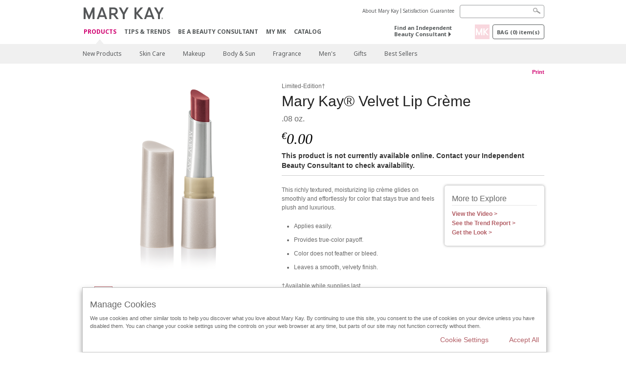

--- FILE ---
content_type: text/html; charset=utf-8
request_url: https://www.marykay.ie/en-ie/products/all/mary-kay-velvet-lip-creme-oh-so-currant-200295
body_size: 17261
content:

<!DOCTYPE html>
<html lang="en-ie">
<head>
    


        <script type="text/javascript">
            var dataLayer = dataLayer || [];

            dataLayer.push({
                'site': {
                    'market': 'IE',
                    'environment': 'PROD',
                    'language': 'en',
                    'type': 'Corp Site'
                }
            });

            dataLayer.push({
                'event': 'e_consentUpdated',
                'consentCategories': {
                    'strictlynecessary': 'granted',
                    'analytics': 'denied',
                    'functional': 'denied',
                    'targeting': 'denied',
                    'facebookpixel': 'denied'
                }
            });

        </script>

    
        <!-- Google Tag Manager -->
<script>(function(w,d,s,l,i){w[l]=w[l]||[];w[l].push({'gtm.start': new Date().getTime(),event:'gtm.js'});var f=d.getElementsByTagName(s)[0],j=d.createElement(s),dl=l!='dataLayer'?'&l='+l:'';j.async=true;j.src='https://www.googletagmanager.com/gtm.js?id='+i+dl;f.parentNode.insertBefore(j,f);})(window,document,'script','dataLayer','GTM-WKL3Z5J');</script>    <!-- End Google Tag Manager -->

    <meta http-equiv="Content-Type" content="text/html; charset=UTF-8" />
    <meta http-equiv="X-UA-Compatible" content="IE=edge" />
    <meta name="viewport" id="viewport" content="width=device-width,minimum-scale=1.0,maximum-scale=1.0,initial-scale=1.0" />
    

    <title>Mary Kay&#174; Velvet Lip Cr&#232;me | Oh So Currant</title>
    <meta name="description" content="This richly textured, moisturizing lip cr&#232;me glides on smoothly and effortlessly for color that stays true and feels plush and luxurious.

Applies easily.
Provides true-color payoff.
Color does not feather or bleed.
Leaves a smooth, velvety finish." />
    <meta name="keywords" content="new mary kay velvet lip cr&#232;me, city modern lipstick, new fall lip color, new mary kay lip creme, oh so currant lipstick, naturally chic lipstick, berry stylish lipstick, luxurious lipsticks, creamy lipsticks, sophisticated lip colors, gifts for her, bridal makeup." />
        <meta name="ROBOTS" content="NOINDEX, NOFOLLOW">
    <link rel="canonical" href="https://www.marykay.ie/en-ie/products/all/mary-kay-velvet-lip-creme-oh-so-currant-200295" />



        <meta property="og:type" content="product" />
        <meta property="og:title" content="Mary Kay&#174; Velvet Lip Cr&#232;me | Oh So Currant" />
        <meta property="og:url" content="https://www.marykay.ie/en-ie/products/all/mary-kay-velvet-lip-creme-oh-so-currant-200295" />
        <meta property="og:description" content="This richly textured, moisturizing lip cr&#232;me glides on smoothly and effortlessly for color that stays true and feels plush and luxurious.

Applies easily.
Provides true-color payoff.
Color does not feather or bleed.
Leaves a smooth, velvety finish." />
        <meta property="og:image" content="http://pimg.eur.marykaycdn.com/HeroList/10000/Lip_OhSoCurrant.png" />

    <link href="/Content/MK/eSuite/Css/site.standard.css?v=8XPqFoo-GrpTtopvD8qETZ6TfBkSWvE54gtnnGU5vD01" rel="stylesheet"/>

    <link href="https://fonts.googleapis.com/css2?family=Noto+Sans:ital,wght@0,100;0,200;0,300;0,400;0,700;1,100;1,200;1,300;1,400;1,700&display=swap" rel="stylesheet">
    
    <link type="text/css" rel="stylesheet" href="//fonts.googleapis.com/css2?family=Noto+Sans:ital,wght@0,100;0,200;0,300;0,400;0,700;1,100;1,200;1,300;1,400;1,700&display=swap" /><link type="text/css" rel="stylesheet" href="//assets.nprod.marykaycdn.com/fonts/mkfonts.css" />
    <script src="/Content/MK/eSuite/Js/site.standard.head.js?v=91boqv4IrdiSexmhh6ANIF0mEifVihn5o6A1PV5pvPQ1"></script>


    <!--start PowerReviews-->
    <!--end PowerReviews-->
    
</head>
<body class="  " >
        <!-- Google Tag Manager -->
<noscript><iframe src="https://www.googletagmanager.com/ns.html?id=GTM-WKL3Z5J" height="0" width="0" style="display:none;visibility:hidden"></iframe></noscript>    <!-- End Google Tag Manager -->



    
<meta name="VIcurrentDateTime" content="639057076960169442" />
<script type="text/javascript" src="/layouts/system/VisitorIdentification.js"></script>

    
    
    
<script type="text/javascript">
    var language = "en-IE";
    var language2 = "en";
var consultantId = '';var moniker = '';var consultantSubsidiaryCode = '';    var customerId = "ec70d7f0-4298-45b1-b0e1-e08031162829";    var rememberCustomerId = '';    var isCustomerRemember = "False";
    var isCustomerLogged = "False";
    var applyPhoneAutoFormat = "false";
    var phoneMask = "";
    var homePhoneMask = "";
    var workPhoneMask = "";
    var phoneMaskRegex = "";
    var homePhoneRegex = "";
    var workPhoneRegex = "";
    var applyCheckoutAddressVerification = "False";
    var applyMyMKAddressVerification = "False";
    var postalCodeMask = "";
    var postalCodeMaskRegex = "";
    var availableNameRegex = "[^A-Za-zà-ŽА-Яа-яёЁÀ-ÿ,.\\s'’-]";
    var availableNameRegex = "[^A-Za-zà-ŽА-Яа-яёЁÀ-ÿ,.\\s'’-]";
    var googleTagManagerIsEnabled = "true";
    var yandexAnalyticIsEnabled = "";
    var currencyCode = "EUR";
    var expressCheckoutEmptyCart = "";
    var maxQntyPerProduct = "";
</script>
    


    


<!-- MOBILE - GLOBAL NAVIGATION -->



<nav class="global-nav mobile-nav">
    <a class="main-menu" href="javascript:void(0);">Main Menu</a>
    <ul class="main level1">

            <li class="top has-sub">
                <a href='javascript:' id='mobileMainNav_1' >Products</a>
                    <ul class="sub level2">

                            <li class="">
                                <a class="" id="mobileMainSubNav_1" href="/en-ie/products/new-products">New Products</a>
                            </li>
                            <li class="has-sub">
                                <a class="" id="mobileMainSubNav_2" href="javascript:">Skin Care</a>
                                    <ul class="sub level3">
                                        <!-- COL -->
                                                <li class="has-sub">
                                                    <a class="" id="mobileMainChildNav_2_1" href="javascript:">Collection</a>
                                                        <ul class="sub level5">
                                                                <li><a class="" id="mobileMainGrandChildNav_2_1_1" href="/en-ie/products/skincare/collection/clinical-solutions">Clinical Solutions</a></li>
                                                                <li><a class="" id="mobileMainGrandChildNav_2_1_2" href="/en-ie/products/skincare/collection/marykayskincare">Mary Kay Skin Care</a></li>
                                                                <li><a class="" id="mobileMainGrandChildNav_2_1_3" href="/en-ie/products/skincare/collection/timewise">TimeWise</a></li>
                                                                <li><a class="" id="mobileMainGrandChildNav_2_1_4" href="/en-ie/products/skincare/collection/timewise-repair">TimeWise Repair</a></li>
                                                                <li><a class="" id="mobileMainGrandChildNav_2_1_5" href="/en-ie/products/skincare/collection/clearproof">Clear Proof</a></li>
                                                                <li><a class="" id="mobileMainGrandChildNav_2_1_6" href="/en-ie/products/skincare/collection/mkmen">MK Men</a></li>
                                                                <li><a class="" id="mobileMainGrandChildNav_2_1_7" href="/en-ie/products/skincare/collection/satin-lips">Satin Lips</a></li>
                                                            <li class="view-all"><a class="" id="mobileMainChildViewAll_2_1" href="/en-ie/products/skincare/collection">View All</a></li>
                                                        </ul>
                                                </li>
                                                <li class="has-sub">
                                                    <a class="" id="mobileMainChildNav_2_2" href="javascript:">Concern</a>
                                                        <ul class="sub level5">
                                                                <li><a class="" id="mobileMainGrandChildNav_2_2_1" href="/en-ie/products/skincare/concern/age-fighting">Age-Fighting</a></li>
                                                                <li><a class="" id="mobileMainGrandChildNav_2_2_2" href="/en-ie/products/skincare/concern/advanced-age-fighting">Age-Reversing</a></li>
                                                                <li><a class="" id="mobileMainGrandChildNav_2_2_3" href="/en-ie/products/skincare/concern/blemishes-acne">Blemishes / Acne</a></li>
                                                                <li><a class="" id="mobileMainGrandChildNav_2_2_4" href="/en-ie/products/skincare/concern/mens">Men's</a></li>
                                                                <li><a class="" id="mobileMainGrandChildNav_2_2_5" href="/en-ie/products/skincare/concern/moisturising">Moisturising</a></li>
                                                                <li><a class="" id="mobileMainGrandChildNav_2_2_6" href="/en-ie/products/skincare/concern/sensitive-skin">Sensitive Skin</a></li>
                                                                <li><a class="" id="mobileMainGrandChildNav_2_2_7" href="/en-ie/products/skincare/concern/sun-care">Sun Care</a></li>
                                                            <li class="view-all"><a class="" id="mobileMainChildViewAll_2_2" href="/en-ie/products/skincare/concern">View All</a></li>
                                                        </ul>
                                                </li>
                                                <li class="has-sub">
                                                    <a class="" id="mobileMainChildNav_2_3" href="javascript:">Product</a>
                                                        <ul class="sub level5">
                                                                <li><a class="" id="mobileMainGrandChildNav_2_3_1" href="/en-ie/products/skincare/product/makeup-remover">Makeup Remover</a></li>
                                                                <li><a class="" id="mobileMainGrandChildNav_2_3_2" href="/en-ie/products/skincare/product/exfoliator">Exfoliator</a></li>
                                                                <li><a class="" id="mobileMainGrandChildNav_2_3_3" href="/en-ie/products/skincare/product/serum">Serum</a></li>
                                                                <li><a class="" id="mobileMainGrandChildNav_2_3_4" href="/en-ie/products/skincare/product/cleanser">Cleanser</a></li>
                                                                <li><a class="" id="mobileMainGrandChildNav_2_3_5" href="/en-ie/products/skincare/product/mask">Mask</a></li>
                                                                <li><a class="" id="mobileMainGrandChildNav_2_3_6" href="/en-ie/products/skincare/product/moisturiser">Moisturiser</a></li>
                                                                <li><a class="" id="mobileMainGrandChildNav_2_3_7" href="/en-ie/products/skincare/product/sets">Sets</a></li>
                                                                <li><a class="" id="mobileMainGrandChildNav_2_3_8" href="/en-ie/products/skincare/product/targeted-solutions">Targeted Solutions</a></li>
                                                                <li><a class="" id="mobileMainGrandChildNav_2_3_9" href="/en-ie/products/skincare/product/toner-freshener">Toner/Freshener</a></li>
                                                            <li class="view-all"><a class="" id="mobileMainChildViewAll_2_3" href="/en-ie/products/skincare/product">View All</a></li>
                                                        </ul>
                                                </li>
                                                <li class="">
                                                    <a class="" id="mobileMainChildNav_2_4" href="/en-ie/products/skincare/skin-care-tools">Skin Care Tools</a>
                                                </li>
                                        <li class="view-all"><a class="" id="mobileMainChildViewAll_1_2_4" href="/en-ie/products/skincare">View All</a></li>
                                    </ul>
                            </li>
                            <li class="has-sub">
                                <a class="" id="mobileMainSubNav_3" href="javascript:">Makeup</a>
                                    <ul class="sub level3">
                                        <!-- COL -->
                                                <li class="has-sub">
                                                    <a class="" id="mobileMainChildNav_3_1" href="javascript:">Face</a>
                                                        <ul class="sub level5">
                                                                <li><a class="" id="mobileMainGrandChildNav_3_1_1" href="/en-ie/products/makeup/face/primer">Primer</a></li>
                                                                <li><a class="" id="mobileMainGrandChildNav_3_1_2" href="/en-ie/products/makeup/face/foundation">Foundation</a></li>
                                                                <li><a class="" id="mobileMainGrandChildNav_3_1_3" href="/en-ie/products/makeup/face/cc-cream">CC Cream</a></li>
                                                                <li><a class="" id="mobileMainGrandChildNav_3_1_4" href="/en-ie/products/makeup/face/concealer">Concealer</a></li>
                                                                <li><a class="" id="mobileMainGrandChildNav_3_1_5" href="/en-ie/products/makeup/face/loose-powder">Loose Powder</a></li>
                                                                <li><a class="" id="mobileMainGrandChildNav_3_1_6" href="/en-ie/products/makeup/face/pressed-powder">Pressed Powder</a></li>
                                                            <li class="view-all"><a class="" id="mobileMainChildViewAll_3_1" href="/en-ie/products/makeup/face">View All</a></li>
                                                        </ul>
                                                </li>
                                                <li class="has-sub">
                                                    <a class="" id="mobileMainChildNav_3_2" href="javascript:">Cheeks</a>
                                                        <ul class="sub level5">
                                                                <li><a class="" id="mobileMainGrandChildNav_3_2_1" href="/en-ie/products/makeup/cheeks/blush">Blush</a></li>
                                                                <li><a class="" id="mobileMainGrandChildNav_3_2_2" href="/en-ie/products/makeup/cheeks/contour-highlight">Contour & Highlighter</a></li>
                                                            <li class="view-all"><a class="" id="mobileMainChildViewAll_3_2" href="/en-ie/products/makeup/cheeks">View All</a></li>
                                                        </ul>
                                                </li>
                                                <li class="has-sub">
                                                    <a class="" id="mobileMainChildNav_3_3" href="javascript:">Eyes</a>
                                                        <ul class="sub level5">
                                                                <li><a class="" id="mobileMainGrandChildNav_3_3_1" href="/en-ie/products/makeup/eyes/eye-shadow">Eye Shadow</a></li>
                                                                <li><a class="" id="mobileMainGrandChildNav_3_3_2" href="/en-ie/products/makeup/eyes/eyeliner">Eyeliner</a></li>
                                                                <li><a class="" id="mobileMainGrandChildNav_3_3_3" href="/en-ie/products/makeup/eyes/mascara-lashes">Mascara / Lashes</a></li>
                                                                <li><a class="" id="mobileMainGrandChildNav_3_3_4" href="/en-ie/products/makeup/eyes/brow-care">Brows</a></li>
                                                                <li><a class="" id="mobileMainGrandChildNav_3_3_5" href="/en-ie/products/makeup/eyes/makeup-remover">Makeup Remover</a></li>
                                                            <li class="view-all"><a class="" id="mobileMainChildViewAll_3_3" href="/en-ie/products/makeup/eyes">View All</a></li>
                                                        </ul>
                                                </li>
                                                <li class="has-sub">
                                                    <a class="" id="mobileMainChildNav_3_4" href="javascript:">Lips</a>
                                                        <ul class="sub level5">
                                                                <li><a class="" id="mobileMainGrandChildNav_3_4_1" href="/en-ie/products/makeup/lips/lipstick">Lipstick</a></li>
                                                                <li><a class="" id="mobileMainGrandChildNav_3_4_2" href="/en-ie/products/makeup/lips/lip-liner">Lip Liner</a></li>
                                                                <li><a class="" id="mobileMainGrandChildNav_3_4_3" href="/en-ie/products/makeup/lips/lip-gloss">Lip Gloss</a></li>
                                                                <li><a class="" id="mobileMainGrandChildNav_3_4_4" href="/en-ie/products/makeup/lips/lip-balm">Lip Balm</a></li>
                                                            <li class="view-all"><a class="" id="mobileMainChildViewAll_3_4" href="/en-ie/products/makeup/lips">View All</a></li>
                                                        </ul>
                                                </li>
                                                <li class="has-sub">
                                                    <a class="" id="mobileMainChildNav_3_5" href="javascript:">Tools</a>
                                                        <ul class="sub level5">
                                                                <li><a class="" id="mobileMainGrandChildNav_3_5_1" href="/en-ie/products/makeup/tools/brushes">Brushes</a></li>
                                                                <li><a class="" id="mobileMainGrandChildNav_3_5_2" href="/en-ie/products/makeup/tools/sponges">Sponges</a></li>
                                                                <li><a class="" id="mobileMainGrandChildNav_3_5_3" href="/en-ie/products/makeup/tools/compacts">Custom Palettes</a></li>
                                                                <li><a class="" id="mobileMainGrandChildNav_3_5_4" href="/en-ie/products/makeup/tools/travel-bag">Beauty Bag</a></li>
                                                            <li class="view-all"><a class="" id="mobileMainChildViewAll_3_5" href="/en-ie/products/makeup/tools">View All</a></li>
                                                        </ul>
                                                </li>
                                        <li class="view-all"><a class="" id="mobileMainChildViewAll_1_3_5" href="/en-ie/products/makeup">View All</a></li>
                                    </ul>
                            </li>
                            <li class="has-sub">
                                <a class="" id="mobileMainSubNav_4" href="javascript:">Body & Sun</a>
                                    <ul class="sub level3">
                                        <!-- COL -->
                                                <li class="has-sub">
                                                    <a class="" id="mobileMainChildNav_4_1" href="javascript:">Collection</a>
                                                        <ul class="sub level5">
                                                                <li><a class="" id="mobileMainGrandChildNav_4_1_1" href="/en-ie/products/body-and-sun/collection/satin-body">Satin Body</a></li>
                                                                <li><a class="" id="mobileMainGrandChildNav_4_1_2" href="/en-ie/products/body-and-sun/collection/sun-care">Sun Care</a></li>
                                                            <li class="view-all"><a class="" id="mobileMainChildViewAll_4_1" href="/en-ie/products/body-and-sun/collection">View All</a></li>
                                                        </ul>
                                                </li>
                                                <li class="has-sub">
                                                    <a class="" id="mobileMainChildNav_4_2" href="javascript:">concern</a>
                                                        <ul class="sub level5">
                                                                <li><a class="" id="mobileMainGrandChildNav_4_2_1" href="/en-ie/products/body-and-sun/concern/age-fighting">Age Fighting</a></li>
                                                                <li><a class="" id="mobileMainGrandChildNav_4_2_2" href="/en-ie/products/body-and-sun/concern/cleansing">Cleansing</a></li>
                                                                <li><a class="" id="mobileMainGrandChildNav_4_2_3" href="/en-ie/products/body-and-sun/concern/dryness">Dryness</a></li>
                                                                <li><a class="" id="mobileMainGrandChildNav_4_2_4" href="/en-ie/products/body-and-sun/concern/exfoliation">Exfoliation</a></li>
                                                                <li><a class="" id="mobileMainGrandChildNav_4_2_5" href="/en-ie/products/body-and-sun/concern/firming">Firming</a></li>
                                                                <li><a class="" id="mobileMainGrandChildNav_4_2_6" href="/en-ie/products/body-and-sun/concern/foot-care">Foot Care</a></li>
                                                                <li><a class="" id="mobileMainGrandChildNav_4_2_7" href="/en-ie/products/body-and-sun/concern/hand-care">Hand Care</a></li>
                                                                <li><a class="" id="mobileMainGrandChildNav_4_2_8" href="/en-ie/products/body-and-sun/concern/sun-protection">Sun Care</a></li>
                                                            <li class="view-all"><a class="" id="mobileMainChildViewAll_4_2" href="/en-ie/products/body-and-sun/concern">View All</a></li>
                                                        </ul>
                                                </li>
                                                <li class="has-sub">
                                                    <a class="" id="mobileMainChildNav_4_3" href="javascript:">Product Type</a>
                                                        <ul class="sub level5">
                                                                <li><a class="" id="mobileMainGrandChildNav_4_3_1" href="/en-ie/products/body-and-sun/product-type/body-wash-shower-gel">Body Wash/Gel</a></li>
                                                                <li><a class="" id="mobileMainGrandChildNav_4_3_2" href="/en-ie/products/body-and-sun/product-type/lotion-cream">Lotion / Cream</a></li>
                                                                <li><a class="" id="mobileMainGrandChildNav_4_3_3" href="/en-ie/products/body-and-sun/product-type/set">Set</a></li>
                                                                <li><a class="" id="mobileMainGrandChildNav_4_3_4" href="/en-ie/products/body-and-sun/product-type/spray">Spray</a></li>
                                                            <li class="view-all"><a class="" id="mobileMainChildViewAll_4_3" href="/en-ie/products/body-and-sun/product-type">View All</a></li>
                                                        </ul>
                                                </li>
                                        <li class="view-all"><a class="" id="mobileMainChildViewAll_1_4_3" href="/en-ie/products/body-and-sun">View All</a></li>
                                    </ul>
                            </li>
                            <li class="has-sub">
                                <a class="" id="mobileMainSubNav_5" href="javascript:">Fragrance</a>
                                    <ul class="sub level3">
                                        <!-- COL -->
                                                <li class="has-sub">
                                                    <a class="" id="mobileMainChildNav_5_1" href="javascript:">Womens Collection</a>
                                                        <ul class="sub level5">
                                                                <li><a class="" id="mobileMainGrandChildNav_5_1_1" href="/en-ie/products/fragrance/womens-collection/belara">Belara</a></li>
                                                                <li><a class="" id="mobileMainGrandChildNav_5_1_2" href="/en-ie/products/fragrance/womens-collection/elige">Elige</a></li>
                                                                <li><a class="" id="mobileMainGrandChildNav_5_1_3" href="/en-ie/products/fragrance/womens-collection/journey">Journey</a></li>
                                                                <li><a class="" id="mobileMainGrandChildNav_5_1_4" href="/en-ie/products/fragrance/womens-collection/thinking-of-you">Thinking of You</a></li>
                                                                <li><a class="" id="mobileMainGrandChildNav_5_1_5" href="/en-ie/products/fragrance/womens-collection/velocity">Velocity</a></li>
                                                            <li class="view-all"><a class="" id="mobileMainChildViewAll_5_1" href="/en-ie/products/fragrance/womens-collection">View All</a></li>
                                                        </ul>
                                                </li>
                                                <li class="has-sub">
                                                    <a class="" id="mobileMainChildNav_5_2" href="javascript:">Men's Collection</a>
                                                        <ul class="sub level5">
                                                                <li><a class="" id="mobileMainGrandChildNav_5_2_1" href="/en-ie/products/fragrance/mens-collection/cityscape">Cityscape</a></li>
                                                                <li><a class="" id="mobileMainGrandChildNav_5_2_2" href="/en-ie/products/fragrance/mens-collection/domain">Domain</a></li>
                                                                <li><a class="" id="mobileMainGrandChildNav_5_2_3" href="/en-ie/products/fragrance/mens-collection/mk-high-intensity">MK High Intensity</a></li>
                                                                <li><a class="" id="mobileMainGrandChildNav_5_2_4" href="/en-ie/products/fragrance/mens-collection/velocity-for-him">Velocity for Him</a></li>
                                                                <li><a class="" id="mobileMainGrandChildNav_5_2_5" href="/en-ie/products/fragrance/mens-collection/true-original">True Original</a></li>
                                                            <li class="view-all"><a class="" id="mobileMainChildViewAll_5_2" href="/en-ie/products/fragrance/mens-collection">View All</a></li>
                                                        </ul>
                                                </li>
                                                <li class="has-sub">
                                                    <a class="" id="mobileMainChildNav_5_3" href="javascript:">Scent</a>
                                                        <ul class="sub level5">
                                                                <li><a class="" id="mobileMainGrandChildNav_5_3_1" href="/en-ie/products/fragrance/scent/floral">Floral</a></li>
                                                                <li><a class="" id="mobileMainGrandChildNav_5_3_2" href="/en-ie/products/fragrance/scent/masculine">Masculine</a></li>
                                                                <li><a class="" id="mobileMainGrandChildNav_5_3_3" href="/en-ie/products/fragrance/scent/oriental">Oriental</a></li>
                                                                <li><a class="" id="mobileMainGrandChildNav_5_3_4" href="/en-ie/products/fragrance/scent/woody">Woody</a></li>
                                                            <li class="view-all"><a class="" id="mobileMainChildViewAll_5_3" href="/en-ie/products/fragrance/scent">View All</a></li>
                                                        </ul>
                                                </li>
                                        <li class="view-all"><a class="" id="mobileMainChildViewAll_1_5_3" href="/en-ie/products/fragrance">View All</a></li>
                                    </ul>
                            </li>
                            <li class="has-sub">
                                <a class="" id="mobileMainSubNav_6" href="javascript:">Men's</a>
                                    <ul class="sub level3">
                                        <!-- COL -->
                                                <li class="">
                                                    <a class="" id="mobileMainChildNav_6_1" href="/en-ie/products/mens/skin-care">Skin Care</a>
                                                </li>
                                                <li class="">
                                                    <a class="" id="mobileMainChildNav_6_2" href="/en-ie/products/mens/fragrance">Fragrance</a>
                                                </li>
                                        <li class="view-all"><a class="" id="mobileMainChildViewAll_1_6_2" href="/en-ie/products/mens">View All</a></li>
                                    </ul>
                            </li>
                            <li class="has-sub">
                                <a class="" id="mobileMainSubNav_7" href="javascript:">Gifts</a>
                                    <ul class="sub level3">
                                        <!-- COL -->
                                                <li class="has-sub">
                                                    <a class="" id="mobileMainChildNav_7_1" href="javascript:">Occasion</a>
                                                        <ul class="sub level5">
                                                                <li><a class="" id="mobileMainGrandChildNav_7_1_1" href="/en-ie/products/gifts/occasion/christmas">NEW! Christmas</a></li>
                                                                <li><a class="" id="mobileMainGrandChildNav_7_1_2" href="/en-ie/products/gifts/occasion/anniversary">Anniversary</a></li>
                                                            <li class="view-all"><a class="" id="mobileMainChildViewAll_7_1" href="/en-ie/products/gifts/occasion">View All</a></li>
                                                        </ul>
                                                </li>
                                                <li class="has-sub">
                                                    <a class="" id="mobileMainChildNav_7_2" href="javascript:">Category</a>
                                                        <ul class="sub level5">
                                                                <li><a class="" id="mobileMainGrandChildNav_7_2_1" href="/en-ie/products/gifts/category/body-and-sun">Body & Sun</a></li>
                                                                <li><a class="" id="mobileMainGrandChildNav_7_2_2" href="/en-ie/products/gifts/category/fragrance">Fragrance</a></li>
                                                                <li><a class="" id="mobileMainGrandChildNav_7_2_3" href="/en-ie/products/gifts/category/makeup">Makeup</a></li>
                                                                <li><a class="" id="mobileMainGrandChildNav_7_2_4" href="/en-ie/products/gifts/category/mens">Men's</a></li>
                                                                <li><a class="" id="mobileMainGrandChildNav_7_2_5" href="/en-ie/products/gifts/category/skin-care">Skin Care</a></li>
                                                            <li class="view-all"><a class="" id="mobileMainChildViewAll_7_2" href="/en-ie/products/gifts/category">View All</a></li>
                                                        </ul>
                                                </li>
                                                <li class="has-sub">
                                                    <a class="" id="mobileMainChildNav_7_3" href="javascript:">Gifts For</a>
                                                        <ul class="sub level5">
                                                                <li><a class="" id="mobileMainGrandChildNav_7_3_1" href="/en-ie/products/gifts/gifts-for/her">Her</a></li>
                                                                <li><a class="" id="mobileMainGrandChildNav_7_3_2" href="/en-ie/products/gifts/gifts-for/him">Him</a></li>
                                                            <li class="view-all"><a class="" id="mobileMainChildViewAll_7_3" href="/en-ie/products/gifts/gifts-for">View All</a></li>
                                                        </ul>
                                                </li>
                                                <li class="has-sub">
                                                    <a class="" id="mobileMainChildNav_7_4" href="javascript:">Price Range</a>
                                                        <ul class="sub level5">
                                                                <li><a class="" id="mobileMainGrandChildNav_7_4_1" href="/en-ie/products/gifts/under25/15-and-under">€15 and Under</a></li>
                                                                <li><a class="" id="mobileMainGrandChildNav_7_4_2" href="/en-ie/products/gifts/under25/25-and-under">€25 and Under</a></li>
                                                                <li><a class="" id="mobileMainGrandChildNav_7_4_3" href="/en-ie/products/gifts/under25/50-and-under">€50 and Under</a></li>
                                                            <li class="view-all"><a class="" id="mobileMainChildViewAll_7_4" href="/en-ie/products/gifts/under25">View All</a></li>
                                                        </ul>
                                                </li>
                                        <li class="view-all"><a class="" id="mobileMainChildViewAll_1_7_4" href="/en-ie/products/gifts">View All</a></li>
                                    </ul>
                            </li>
                            <li class="">
                                <a class="" id="mobileMainSubNav_8" href="/en-ie/products/best-sellers">Best Sellers</a>
                            </li>
                        <li class="view-all"><a href='/en-ie/products' id='mobileMainViewAllNav1' >View All</a></li>
                    </ul>
            </li>
            <li class="top ">
                <a href='/en-ie/tips-and-trends' id='mobileMainNav_2' >Tips &amp; Trends</a>
            </li>
            <li class="top ">
                <a href='/en-ie/mto' id='mobileMainNav_3' >Be A Beauty Consultant</a>
            </li>
            <li class="top ">
                <a href='/en-ie/welcome-to-my-mymk/mymk-cold' id='mobileMainNav_4' >MY MK</a>
            </li>
            <li class="top ">
                <a href='/en-ie/tips-and-trends/ecatalog' id='mobileMainNav_5' >CATALOG</a>
            </li>
    </ul>
    <ul class="util-links">
                        <li><a href='/en-ie/about-mary-kay' >About Mary Kay</a>  </li>
                <li><a href='/en-ie/pages/guarantee' title='Satisfaction Guarantee' >Satisfaction Guarantee</a>  </li>
            </ul>
</nav>
<!-- END MOBILE - GLOBAL NAVIGATION -->

<header class="container-fluid " id="header" role="banner">
    <div class="container">
        <div class="logo-nav-wrapper">
            <!-- MK LOGO -->
            <a class="toggle-mobile " href="javascript:void(0);">Menu</a>
                <a class="logo" href="/en-ie/"><img src='/-/media/images/mk/europe/ireland/esuite/header/2024-new-mary-kay-logo-esuite-164x35.svg?la=en-IE&amp;hash=16D2E4273B83A37555CC4133B521106F201208BC' alt='' /></a>
            <a class="logo-print"><img src='/-/media/images/mk/europe/ireland/esuite/header/2024-new-mary-kay-logo-for-print-235x36.svg?la=en-IE&amp;hash=6FB65A9A1ADF131B915B5809FEE0A3E0EBC53886' alt='' /></a>
            <!-- DESKTOP - GLOBAL PRIMARY NAVIGATION -->
            <div class="global-nav primary desktop">
                <nav aria-label="navigation">
                    <ul>

                            <li class="active"><a href='/en-ie/products' id='MainNav1' >Products</a></li>
                            <li class=""><a href='/en-ie/tips-and-trends' id='MainNav2' >Tips &amp; Trends</a></li>
                            <li class=""><a href='/en-ie/mto' id='MainNav3' >Be A Beauty Consultant</a></li>
                            <li class=""><a href='/en-ie/welcome-to-my-mymk/mymk-cold' id='MainNav4' >MY MK</a></li>
                            <li class=""><a href='/en-ie/tips-and-trends/ecatalog' id='MainNav5' >CATALOG</a></li>
                    </ul>
                </nav>
            </div><!-- END DESKTOP - GLOBAL PRIMARY NAVIGATION -->
        </div>
            <div class="mobile-bag-search">
                <a class="toggle-bag  cart-items   " href="javascript:void(0);"><span class="cart-count">0</span></a>
                    <a class="toggle-search " href="javascript:void(0);">&nbsp;</a>
            </div>
        <!-- HEADER - UTILITY LINKS -->
        <div class="header-links">


                            <div class="group-nav util-nav">
                    <ul>
                            <li><a href='/en-ie/about-mary-kay' >About Mary Kay</a>  </li>
                            <li><a href='/en-ie/pages/guarantee' title='Satisfaction Guarantee' >Satisfaction Guarantee</a>  </li>
                    </ul>
                </div>
                    </div><!-- END HEADER - UTILITY LINKS -->
            <!-- HEADER - SEARCH -->
            <div class="header-search">
                <fieldset aria-label="Search">
                    <div class="controlcontainer cf">
                        <!-- HEADER - SUGGESSTED SEARCH DROPDOWN -->
                        <div class="header-suggested-search" data-search-page-url="/en-ie/search">
                            <input type="search" value="" id="header-suggested-search" maxlength="50" title="Search" aria-label="Search">
                            <div class="suggested-search-wrapper">
                            </div>
                        </div>
                        <input type="submit" value="" id="header-search-submit-button" title="Search">
                    </div>
                </fieldset>
            </div>
            <!-- END HEADER - SEARCH -->
        

    <!-- HEADER - IBC - IF NO IBC CHOSEN -->
    <div class="header-ibc ">
<a href='/en-ie/find-an-independent-beauty-consultant' class='' >Find an Independent Beauty Consultant <span class="arrow"></span>
</a>        <img src='/-/media/images/mk/europe/ireland/esuite/toolkits/2024/q4/mklogo_square.png?h=30&amp;w=30&amp;la=en-IE&amp;hash=97EBB2C3AAFD998C28E7DCCCBF86757BE685E00D' style='margin-right: 5px' alt='Mary Kay Logo new font square with pink background profile image' />
    </div>
            <!-- HEADER - MINI BAG -->
    <div class="header-minibag">
        <a class="bag-button" href="javascript:void(0);">Bag <em>(<span class="count">0</span>) item(s)</em></a>



            <!--Empty with No IBC Selected-->

<div class="minibag-wrapper">
    <div class="minibag-header cf">
        <p><span class="prod-count">0</span>in your Bag</p>
        <a class="close-bag" href="javascript:void(0);">X</a>
    </div>
    <div class="shopping-bag cf">
        <!-- MINIBAG EMPTY WITH/WITHOUT IBC -->
        <div class="bag-wrapper cf">
            <div class="your-bag empty cf">
                <div class="img-wrap">
                    <img src="/Content/MK/eSuite/images/checkout/viewbag-empty.jpg">
                </div>
                <p>Your bag  <strong>is currently empty</strong></p>
                <div class="discover">
                    <a class="cta" href="/en-ie/products">Shop for products you like</a>
                </div>
            </div>

                        <div class="ibc-area cf">
                            <div class="img-wrap">
                                <img src="/Content/MK/eSuite/images/checkout/no-ibc-bg.jpg">
                            </div>
                            <div class="ibc-message">
                                <h4>How it works</h4>
                                <p>Mary Kay products are available for purchase exclusively through Independent Beauty Consultants.</p>
                            </div>
                            <div class="button-wrapper">
                                <p><a class="button black" href="/en-ie/find-an-independent-beauty-consultant">Buy Online with a Beauty Consultant</a></p>
                            </div>
                        </div>

        </div><!-- END MINIBAG EMPTY WITH/WITHOU IBC -->
    </div>
</div>



    </div>
            <!-- END HEADER - MINI BAG -->
            </div>

</header>

<!-- DESKTOP - GLOBAL SUB-NAVIGATION -->

<div class="container-fluid global-nav sub desktop">
    <div class="container">
        <nav aria-label="secondary-navigation">
            <ul>

                    <li class=" ">
                        <a class="secondNavLink" id="SubNav_1" href="/en-ie/products/new-products">New Products</a>

                    </li>
                    <li class=" has-sub">
                        <a class="secondNavLink" id="SubNav_2" href="/en-ie/products/skincare">Skin Care</a>

                            <div class="nav-drop">
                                <div class="col-wrapper nav cf">
                                    <!-- COL -->
                                            <div class="col">
                                                <div class="col-header">Collection</div>
                                                    <ul>
                                                            <li><a class="thirdNavLink" id="GrandChildNav_2_1_1" href="/en-ie/products/skincare/collection/clinical-solutions">Clinical Solutions</a></li>
                                                            <li><a class="thirdNavLink" id="GrandChildNav_2_1_2" href="/en-ie/products/skincare/collection/marykayskincare">Mary Kay Skin Care</a></li>
                                                            <li><a class="thirdNavLink" id="GrandChildNav_2_1_3" href="/en-ie/products/skincare/collection/timewise">TimeWise</a></li>
                                                            <li><a class="thirdNavLink" id="GrandChildNav_2_1_4" href="/en-ie/products/skincare/collection/timewise-repair">TimeWise Repair</a></li>
                                                            <li><a class="thirdNavLink" id="GrandChildNav_2_1_5" href="/en-ie/products/skincare/collection/clearproof">Clear Proof</a></li>
                                                            <li><a class="thirdNavLink" id="GrandChildNav_2_1_6" href="/en-ie/products/skincare/collection/mkmen">MK Men</a></li>
                                                            <li><a class="thirdNavLink" id="GrandChildNav_2_1_7" href="/en-ie/products/skincare/collection/satin-lips">Satin Lips</a></li>

                                                    </ul>
                                                <a class="view-all thirdNavLink" id="TertiaryNav_2_1" href="/en-ie/products/skincare/collection">View All</a>
                                            </div>
                                            <div class="col">
                                                <div class="col-header">Concern</div>
                                                    <ul>
                                                            <li><a class="thirdNavLink" id="GrandChildNav_2_2_1" href="/en-ie/products/skincare/concern/age-fighting">Age-Fighting</a></li>
                                                            <li><a class="thirdNavLink" id="GrandChildNav_2_2_2" href="/en-ie/products/skincare/concern/advanced-age-fighting">Age-Reversing</a></li>
                                                            <li><a class="thirdNavLink" id="GrandChildNav_2_2_3" href="/en-ie/products/skincare/concern/blemishes-acne">Blemishes / Acne</a></li>
                                                            <li><a class="thirdNavLink" id="GrandChildNav_2_2_4" href="/en-ie/products/skincare/concern/mens">Men's</a></li>
                                                            <li><a class="thirdNavLink" id="GrandChildNav_2_2_5" href="/en-ie/products/skincare/concern/moisturising">Moisturising</a></li>
                                                            <li><a class="thirdNavLink" id="GrandChildNav_2_2_6" href="/en-ie/products/skincare/concern/sensitive-skin">Sensitive Skin</a></li>
                                                            <li><a class="thirdNavLink" id="GrandChildNav_2_2_7" href="/en-ie/products/skincare/concern/sun-care">Sun Care</a></li>

                                                    </ul>
                                                <a class="view-all thirdNavLink" id="TertiaryNav_2_2" href="/en-ie/products/skincare/concern">View All</a>
                                            </div>
                                            <div class="col">
                                                <div class="col-header">Product</div>
                                                    <ul>
                                                            <li><a class="thirdNavLink" id="GrandChildNav_2_3_1" href="/en-ie/products/skincare/product/makeup-remover">Makeup Remover</a></li>
                                                            <li><a class="thirdNavLink" id="GrandChildNav_2_3_2" href="/en-ie/products/skincare/product/exfoliator">Exfoliator</a></li>
                                                            <li><a class="thirdNavLink" id="GrandChildNav_2_3_3" href="/en-ie/products/skincare/product/serum">Serum</a></li>
                                                            <li><a class="thirdNavLink" id="GrandChildNav_2_3_4" href="/en-ie/products/skincare/product/cleanser">Cleanser</a></li>
                                                            <li><a class="thirdNavLink" id="GrandChildNav_2_3_5" href="/en-ie/products/skincare/product/mask">Mask</a></li>
                                                            <li><a class="thirdNavLink" id="GrandChildNav_2_3_6" href="/en-ie/products/skincare/product/moisturiser">Moisturiser</a></li>
                                                            <li><a class="thirdNavLink" id="GrandChildNav_2_3_7" href="/en-ie/products/skincare/product/sets">Sets</a></li>
                                                            <li><a class="thirdNavLink" id="GrandChildNav_2_3_8" href="/en-ie/products/skincare/product/targeted-solutions">Targeted Solutions</a></li>
                                                            <li><a class="thirdNavLink" id="GrandChildNav_2_3_9" href="/en-ie/products/skincare/product/toner-freshener">Toner/Freshener</a></li>

                                                    </ul>
                                                <a class="view-all thirdNavLink" id="TertiaryNav_2_3" href="/en-ie/products/skincare/product">View All</a>
                                            </div>
                                            <div class="col">
                                                <div class="col-header">Skin Care Tools</div>
                                                <a class="view-all thirdNavLink" id="TertiaryNav_2_4" href="/en-ie/products/skincare/skin-care-tools">View All</a>
                                            </div>
                                </div>
                            </div>
                    </li>
                    <li class=" has-sub">
                        <a class="secondNavLink" id="SubNav_3" href="/en-ie/products/makeup">Makeup</a>

                            <div class="nav-drop">
                                <div class="col-wrapper nav cf">
                                    <!-- COL -->
                                            <div class="col">
                                                <div class="col-header">Face</div>
                                                    <ul>
                                                            <li><a class="thirdNavLink" id="GrandChildNav_3_1_1" href="/en-ie/products/makeup/face/primer">Primer</a></li>
                                                            <li><a class="thirdNavLink" id="GrandChildNav_3_1_2" href="/en-ie/products/makeup/face/foundation">Foundation</a></li>
                                                            <li><a class="thirdNavLink" id="GrandChildNav_3_1_3" href="/en-ie/products/makeup/face/cc-cream">CC Cream</a></li>
                                                            <li><a class="thirdNavLink" id="GrandChildNav_3_1_4" href="/en-ie/products/makeup/face/concealer">Concealer</a></li>
                                                            <li><a class="thirdNavLink" id="GrandChildNav_3_1_5" href="/en-ie/products/makeup/face/loose-powder">Loose Powder</a></li>
                                                            <li><a class="thirdNavLink" id="GrandChildNav_3_1_6" href="/en-ie/products/makeup/face/pressed-powder">Pressed Powder</a></li>

                                                    </ul>
                                                <a class="view-all thirdNavLink" id="TertiaryNav_3_1" href="/en-ie/products/makeup/face">View All</a>
                                            </div>
                                            <div class="col">
                                                <div class="col-header">Cheeks</div>
                                                    <ul>
                                                            <li><a class="thirdNavLink" id="GrandChildNav_3_2_1" href="/en-ie/products/makeup/cheeks/blush">Blush</a></li>
                                                            <li><a class="thirdNavLink" id="GrandChildNav_3_2_2" href="/en-ie/products/makeup/cheeks/contour-highlight">Contour & Highlighter</a></li>

                                                    </ul>
                                                <a class="view-all thirdNavLink" id="TertiaryNav_3_2" href="/en-ie/products/makeup/cheeks">View All</a>
                                            </div>
                                            <div class="col">
                                                <div class="col-header">Eyes</div>
                                                    <ul>
                                                            <li><a class="thirdNavLink" id="GrandChildNav_3_3_1" href="/en-ie/products/makeup/eyes/eye-shadow">Eye Shadow</a></li>
                                                            <li><a class="thirdNavLink" id="GrandChildNav_3_3_2" href="/en-ie/products/makeup/eyes/eyeliner">Eyeliner</a></li>
                                                            <li><a class="thirdNavLink" id="GrandChildNav_3_3_3" href="/en-ie/products/makeup/eyes/mascara-lashes">Mascara / Lashes</a></li>
                                                            <li><a class="thirdNavLink" id="GrandChildNav_3_3_4" href="/en-ie/products/makeup/eyes/brow-care">Brows</a></li>
                                                            <li><a class="thirdNavLink" id="GrandChildNav_3_3_5" href="/en-ie/products/makeup/eyes/makeup-remover">Makeup Remover</a></li>

                                                    </ul>
                                                <a class="view-all thirdNavLink" id="TertiaryNav_3_3" href="/en-ie/products/makeup/eyes">View All</a>
                                            </div>
                                            <div class="col">
                                                <div class="col-header">Lips</div>
                                                    <ul>
                                                            <li><a class="thirdNavLink" id="GrandChildNav_3_4_1" href="/en-ie/products/makeup/lips/lipstick">Lipstick</a></li>
                                                            <li><a class="thirdNavLink" id="GrandChildNav_3_4_2" href="/en-ie/products/makeup/lips/lip-liner">Lip Liner</a></li>
                                                            <li><a class="thirdNavLink" id="GrandChildNav_3_4_3" href="/en-ie/products/makeup/lips/lip-gloss">Lip Gloss</a></li>
                                                            <li><a class="thirdNavLink" id="GrandChildNav_3_4_4" href="/en-ie/products/makeup/lips/lip-balm">Lip Balm</a></li>

                                                    </ul>
                                                <a class="view-all thirdNavLink" id="TertiaryNav_3_4" href="/en-ie/products/makeup/lips">View All</a>
                                            </div>
                                            <div class="col">
                                                <div class="col-header">Tools</div>
                                                    <ul>
                                                            <li><a class="thirdNavLink" id="GrandChildNav_3_5_1" href="/en-ie/products/makeup/tools/brushes">Brushes</a></li>
                                                            <li><a class="thirdNavLink" id="GrandChildNav_3_5_2" href="/en-ie/products/makeup/tools/sponges">Sponges</a></li>
                                                            <li><a class="thirdNavLink" id="GrandChildNav_3_5_3" href="/en-ie/products/makeup/tools/compacts">Custom Palettes</a></li>
                                                            <li><a class="thirdNavLink" id="GrandChildNav_3_5_4" href="/en-ie/products/makeup/tools/travel-bag">Beauty Bag</a></li>

                                                    </ul>
                                                <a class="view-all thirdNavLink" id="TertiaryNav_3_5" href="/en-ie/products/makeup/tools">View All</a>
                                            </div>
                                </div>
                            </div>
                    </li>
                    <li class=" has-sub">
                        <a class="secondNavLink" id="SubNav_4" href="/en-ie/products/body-and-sun">Body & Sun</a>

                            <div class="nav-drop">
                                <div class="col-wrapper nav cf">
                                    <!-- COL -->
                                            <div class="col">
                                                <div class="col-header">Collection</div>
                                                    <ul>
                                                            <li><a class="thirdNavLink" id="GrandChildNav_4_1_1" href="/en-ie/products/body-and-sun/collection/satin-body">Satin Body</a></li>
                                                            <li><a class="thirdNavLink" id="GrandChildNav_4_1_2" href="/en-ie/products/body-and-sun/collection/sun-care">Sun Care</a></li>

                                                    </ul>
                                                <a class="view-all thirdNavLink" id="TertiaryNav_4_1" href="/en-ie/products/body-and-sun/collection">View All</a>
                                            </div>
                                            <div class="col">
                                                <div class="col-header">concern</div>
                                                    <ul>
                                                            <li><a class="thirdNavLink" id="GrandChildNav_4_2_1" href="/en-ie/products/body-and-sun/concern/age-fighting">Age Fighting</a></li>
                                                            <li><a class="thirdNavLink" id="GrandChildNav_4_2_2" href="/en-ie/products/body-and-sun/concern/cleansing">Cleansing</a></li>
                                                            <li><a class="thirdNavLink" id="GrandChildNav_4_2_3" href="/en-ie/products/body-and-sun/concern/dryness">Dryness</a></li>
                                                            <li><a class="thirdNavLink" id="GrandChildNav_4_2_4" href="/en-ie/products/body-and-sun/concern/exfoliation">Exfoliation</a></li>
                                                            <li><a class="thirdNavLink" id="GrandChildNav_4_2_5" href="/en-ie/products/body-and-sun/concern/firming">Firming</a></li>
                                                            <li><a class="thirdNavLink" id="GrandChildNav_4_2_6" href="/en-ie/products/body-and-sun/concern/foot-care">Foot Care</a></li>
                                                            <li><a class="thirdNavLink" id="GrandChildNav_4_2_7" href="/en-ie/products/body-and-sun/concern/hand-care">Hand Care</a></li>
                                                            <li><a class="thirdNavLink" id="GrandChildNav_4_2_8" href="/en-ie/products/body-and-sun/concern/sun-protection">Sun Care</a></li>

                                                    </ul>
                                                <a class="view-all thirdNavLink" id="TertiaryNav_4_2" href="/en-ie/products/body-and-sun/concern">View All</a>
                                            </div>
                                            <div class="col">
                                                <div class="col-header">Product Type</div>
                                                    <ul>
                                                            <li><a class="thirdNavLink" id="GrandChildNav_4_3_1" href="/en-ie/products/body-and-sun/product-type/body-wash-shower-gel">Body Wash/Gel</a></li>
                                                            <li><a class="thirdNavLink" id="GrandChildNav_4_3_2" href="/en-ie/products/body-and-sun/product-type/lotion-cream">Lotion / Cream</a></li>
                                                            <li><a class="thirdNavLink" id="GrandChildNav_4_3_3" href="/en-ie/products/body-and-sun/product-type/set">Set</a></li>
                                                            <li><a class="thirdNavLink" id="GrandChildNav_4_3_4" href="/en-ie/products/body-and-sun/product-type/spray">Spray</a></li>

                                                    </ul>
                                                <a class="view-all thirdNavLink" id="TertiaryNav_4_3" href="/en-ie/products/body-and-sun/product-type">View All</a>
                                            </div>
                                </div>
                            </div>
                    </li>
                    <li class=" has-sub">
                        <a class="secondNavLink" id="SubNav_5" href="/en-ie/products/fragrance">Fragrance</a>

                            <div class="nav-drop">
                                <div class="col-wrapper nav cf">
                                    <!-- COL -->
                                            <div class="col">
                                                <div class="col-header">Womens Collection</div>
                                                    <ul>
                                                            <li><a class="thirdNavLink" id="GrandChildNav_5_1_1" href="/en-ie/products/fragrance/womens-collection/belara">Belara</a></li>
                                                            <li><a class="thirdNavLink" id="GrandChildNav_5_1_2" href="/en-ie/products/fragrance/womens-collection/elige">Elige</a></li>
                                                            <li><a class="thirdNavLink" id="GrandChildNav_5_1_3" href="/en-ie/products/fragrance/womens-collection/journey">Journey</a></li>
                                                            <li><a class="thirdNavLink" id="GrandChildNav_5_1_4" href="/en-ie/products/fragrance/womens-collection/thinking-of-you">Thinking of You</a></li>
                                                            <li><a class="thirdNavLink" id="GrandChildNav_5_1_5" href="/en-ie/products/fragrance/womens-collection/velocity">Velocity</a></li>

                                                    </ul>
                                                <a class="view-all thirdNavLink" id="TertiaryNav_5_1" href="/en-ie/products/fragrance/womens-collection">View All</a>
                                            </div>
                                            <div class="col">
                                                <div class="col-header">Men&#39;s Collection</div>
                                                    <ul>
                                                            <li><a class="thirdNavLink" id="GrandChildNav_5_2_1" href="/en-ie/products/fragrance/mens-collection/cityscape">Cityscape</a></li>
                                                            <li><a class="thirdNavLink" id="GrandChildNav_5_2_2" href="/en-ie/products/fragrance/mens-collection/domain">Domain</a></li>
                                                            <li><a class="thirdNavLink" id="GrandChildNav_5_2_3" href="/en-ie/products/fragrance/mens-collection/mk-high-intensity">MK High Intensity</a></li>
                                                            <li><a class="thirdNavLink" id="GrandChildNav_5_2_4" href="/en-ie/products/fragrance/mens-collection/velocity-for-him">Velocity for Him</a></li>
                                                            <li><a class="thirdNavLink" id="GrandChildNav_5_2_5" href="/en-ie/products/fragrance/mens-collection/true-original">True Original</a></li>

                                                    </ul>
                                                <a class="view-all thirdNavLink" id="TertiaryNav_5_2" href="/en-ie/products/fragrance/mens-collection">View All</a>
                                            </div>
                                            <div class="col">
                                                <div class="col-header">Scent</div>
                                                    <ul>
                                                            <li><a class="thirdNavLink" id="GrandChildNav_5_3_1" href="/en-ie/products/fragrance/scent/floral">Floral</a></li>
                                                            <li><a class="thirdNavLink" id="GrandChildNav_5_3_2" href="/en-ie/products/fragrance/scent/masculine">Masculine</a></li>
                                                            <li><a class="thirdNavLink" id="GrandChildNav_5_3_3" href="/en-ie/products/fragrance/scent/oriental">Oriental</a></li>
                                                            <li><a class="thirdNavLink" id="GrandChildNav_5_3_4" href="/en-ie/products/fragrance/scent/woody">Woody</a></li>

                                                    </ul>
                                                <a class="view-all thirdNavLink" id="TertiaryNav_5_3" href="/en-ie/products/fragrance/scent">View All</a>
                                            </div>
                                </div>
                            </div>
                    </li>
                    <li class=" has-sub">
                        <a class="secondNavLink" id="SubNav_6" href="/en-ie/products/mens">Men's</a>

                            <div class="nav-drop">
                                <div class="col-wrapper nav cf">
                                    <!-- COL -->
                                            <div class="col">
                                                <div class="col-header">Skin Care</div>
                                                <a class="view-all thirdNavLink" id="TertiaryNav_6_1" href="/en-ie/products/mens/skin-care">View All</a>
                                            </div>
                                            <div class="col">
                                                <div class="col-header">Fragrance</div>
                                                <a class="view-all thirdNavLink" id="TertiaryNav_6_2" href="/en-ie/products/mens/fragrance">View All</a>
                                            </div>
                                </div>
                            </div>
                    </li>
                    <li class=" has-sub">
                        <a class="secondNavLink" id="SubNav_7" href="/en-ie/products/gifts">Gifts</a>

                            <div class="nav-drop">
                                <div class="col-wrapper nav cf">
                                    <!-- COL -->
                                            <div class="col">
                                                <div class="col-header">Occasion</div>
                                                    <ul>
                                                            <li><a class="thirdNavLink" id="GrandChildNav_7_1_1" href="/en-ie/products/gifts/occasion/christmas">NEW! Christmas</a></li>
                                                            <li><a class="thirdNavLink" id="GrandChildNav_7_1_2" href="/en-ie/products/gifts/occasion/anniversary">Anniversary</a></li>

                                                    </ul>
                                                <a class="view-all thirdNavLink" id="TertiaryNav_7_1" href="/en-ie/products/gifts/occasion">View All</a>
                                            </div>
                                            <div class="col">
                                                <div class="col-header">Category</div>
                                                    <ul>
                                                            <li><a class="thirdNavLink" id="GrandChildNav_7_2_1" href="/en-ie/products/gifts/category/body-and-sun">Body & Sun</a></li>
                                                            <li><a class="thirdNavLink" id="GrandChildNav_7_2_2" href="/en-ie/products/gifts/category/fragrance">Fragrance</a></li>
                                                            <li><a class="thirdNavLink" id="GrandChildNav_7_2_3" href="/en-ie/products/gifts/category/makeup">Makeup</a></li>
                                                            <li><a class="thirdNavLink" id="GrandChildNav_7_2_4" href="/en-ie/products/gifts/category/mens">Men's</a></li>
                                                            <li><a class="thirdNavLink" id="GrandChildNav_7_2_5" href="/en-ie/products/gifts/category/skin-care">Skin Care</a></li>

                                                    </ul>
                                                <a class="view-all thirdNavLink" id="TertiaryNav_7_2" href="/en-ie/products/gifts/category">View All</a>
                                            </div>
                                            <div class="col">
                                                <div class="col-header">Gifts For</div>
                                                    <ul>
                                                            <li><a class="thirdNavLink" id="GrandChildNav_7_3_1" href="/en-ie/products/gifts/gifts-for/her">Her</a></li>
                                                            <li><a class="thirdNavLink" id="GrandChildNav_7_3_2" href="/en-ie/products/gifts/gifts-for/him">Him</a></li>

                                                    </ul>
                                                <a class="view-all thirdNavLink" id="TertiaryNav_7_3" href="/en-ie/products/gifts/gifts-for">View All</a>
                                            </div>
                                            <div class="col">
                                                <div class="col-header">Price Range</div>
                                                    <ul>
                                                            <li><a class="thirdNavLink" id="GrandChildNav_7_4_1" href="/en-ie/products/gifts/under25/15-and-under">€15 and Under</a></li>
                                                            <li><a class="thirdNavLink" id="GrandChildNav_7_4_2" href="/en-ie/products/gifts/under25/25-and-under">€25 and Under</a></li>
                                                            <li><a class="thirdNavLink" id="GrandChildNav_7_4_3" href="/en-ie/products/gifts/under25/50-and-under">€50 and Under</a></li>

                                                    </ul>
                                                <a class="view-all thirdNavLink" id="TertiaryNav_7_4" href="/en-ie/products/gifts/under25">View All</a>
                                            </div>
                                </div>
                            </div>
                    </li>
                    <li class=" ">
                        <a class="secondNavLink" id="SubNav_8" href="/en-ie/products/best-sellers">Best Sellers</a>

                    </li>
            </ul>
        </nav>
    </div><!-- END DESKTOP - GLOBAL SUB-NAVIGATION -->



</div>

    <script src="/Content/MK/eSuite/Js/site.standard.js?v=PKTKlI1AEfvQHtTSwbXnu_vAGODnSIW9xZ-oFprd95A1"></script>

    <script src="//ajax.googleapis.com/ajax/libs/jqueryui/1.11.3/jquery-ui.min.js"></script>
<script>(window.jQuery.ui)||document.write('<script src="/Content/MK/eSuite/Js/jquery-ui.min.js"><\/script>');</script>

    <script src="//cdnjs.cloudflare.com/ajax/libs/jquery.maskedinput/1.4.1/jquery.maskedinput.min.js"></script>
<script>(window.jQuery.mask)||document.write('<script src="/Content/MK/eSuite/Js/jquery.maskedinput.min.js"><\/script>');</script>

    <script src="//cdnjs.cloudflare.com/ajax/libs/blueimp-file-upload/9.5.7/jquery.iframe-transport.min.js"></script>

    <script src="//cdnjs.cloudflare.com/ajax/libs/blueimp-file-upload/9.5.7/jquery.fileupload.min.js"></script>
<script>(window.jQuery().fileupload)||document.write('<script src="/Content/MK/eSuite/Js/jquery.fileupload.min.js"><\/script>');</script>

    <div class="container main" itemscope itemtype=https://schema.org/Product>
        

    <div class="container breadcrumb-utility cf">

            <div class="utility">
                                    <a href="javascript:window.print();">Print</a>
            </div>
    </div>

            


<!--Product Detail - Basic w/ Product Quick View Link-->
<div class="product-expanded qv-product-image">
    <a class="product-expanded__back" href="#">Back</a>
</div>
<div class="container module product product-detail color">
    <input type="hidden" id="PDP-ProductID" value="200295" />
    <input type="hidden" id="PDP-ProductPrice" value="0.00" />
    <input type="hidden" id="PDP-CurrencySymbol" value="€" />

    <div style="display: none;" itemscope itemtype="http://schema.org/ImageObject">
        <meta itemprop="name" content="Mary Kay® Velvet Lip Crème">
        <meta itemprop="description" content="This richly textured, moisturizing lip crème glides on smoothly and effortlessly for color that stays true and feels plush and luxurious.

Applies easily.
Provides true-color payoff.
Color does not feather or bleed.
Leaves a smooth, velvety finish.">
            <link itemprop="contentUrl" href="//pimg.eur.marykaycdn.com/HeroZoom/10000/Lip_OhSoCurrant.jpg">
    </div>

    <div class="row" id="main-product-view">
        <div class="col-sm-5">



        <!-- PRODUCT ZOOM -->
        <div class="product-zoom cf">

            <!-- PRODUCT ZOOM -->
            <div class="product-image easyzoom product-image_normalized">
                    <a href="//pimg.eur.marykaycdn.com/HeroZoom/10000/Lip_OhSoCurrant.jpg" aria-label="Oh So Currant">
                        <img class="full" id="200295" data-translate="Loading Image" src="//pimg.eur.marykaycdn.com/Hero/10000/Lip_OhSoCurrant.png" 
                        alt="Oh So Currant" />
                    </a>
            </div>

            <ul class="thumbnails thumbnails_hide">
                    <li class="active">
                        <a href="//pimg.eur.marykaycdn.com/HeroZoom/10000/Lip_OhSoCurrant.jpg" data-standard="//pimg.eur.marykaycdn.com/Hero/10000/Lip_OhSoCurrant.png">
                            <img src="//pimg.eur.marykaycdn.com/HeroThumbnail/10000/Lip_OhSoCurrant.png" alt="Oh So Currant" />
                        </a>
                    </li>
            </ul>
        </div>
    <script type="text/javascript">
        mk.eSuite.utility.loadEZ();
    </script>

        </div>
        <form id="addToBagForm">
            

            <div class="col-sm-7">


<div class="details">
    <div class="flags">
        
        <span class="last-chance">Limited-Edition†</span>
    </div>
    <h1>Mary Kay® Velvet Lip Crème</h1>
        <meta itemprop="description" content="This richly textured, moisturizing lip crème glides on smoothly and effortlessly for color that stays true and feels plush and luxurious.

Applies easily.
Provides true-color payoff.
Color does not feather or bleed.
Leaves a smooth, velvety finish." />
    <meta itemprop="brand" content="Mary Kay" />
        <img itemprop="image" src="//pimg.eur.marykaycdn.com/HeroZoom/10000/Lip_OhSoCurrant.jpg" style="display: none">
    <div itemprop="offers" itemscope itemtype="http://schema.org/Offer">
        <meta itemprop="price" content="0" />
        <meta itemprop="priceCurrency" content="EUR" />
            <meta itemprop="url" content="https://www.marykay.ie/en-ie/products/all/mary-kay-velvet-lip-creme-oh-so-currant-200295">
        <meta itemprop="priceValidUntil" content="2017-07-30">
    </div>
    <div class="formula"></div>
    <div class="included-sizes">
        .08 oz.
    </div>

        <p class="price">
<span  class=\"currency\">€</span>0.00        </p>

    <h4 class="red"></h4>
        <p><strong>This product is not currently available online. Contact your Independent Beauty Consultant to check availability.</strong></p>
</div>








                <div class="col-wrapper">
                    <div class="col sm">
                        

    <div class="more-to-explore shadow-box">
        <h4>More to Explore</h4>
                    <a class="external-click tab-link" href="javascript:void(0);" data-video="" data-title="View the Video &gt;" data-product="200295" data-url="/en-ie/layers/product/product-detail-moreto-explore?productid=b9705512-6d9e-ff9b-f4ff-db21861389c4#tabbed1" data-bootstrapkey="tabbed-modal">View the Video &gt;</a>
            <a class="external-click tab-link" href="javascript:void(0);" data-video="" data-title="See the Trend Report &gt;" data-product="200295" data-url="/en-ie/layers/product/product-detail-moreto-explore?productid=b9705512-6d9e-ff9b-f4ff-db21861389c4#tabbed2" data-bootstrapkey="tabbed-modal">See the Trend Report &gt;</a>
            <a class="external-click tab-link" href="javascript:void(0);" data-video="" data-title="Get the Look &gt;" data-product="200295" data-url="/en-ie/layers/product/product-detail-moreto-explore?productid=b9705512-6d9e-ff9b-f4ff-db21861389c4#tabbed3" data-bootstrapkey="tabbed-modal">Get the Look &gt;</a>
    </div>
    <iframe id="iframe-print-modal" style="display:none"></iframe>

                    </div>
                    <div class="col lg">
<div class="description">
  <p>This richly textured, moisturizing lip crème glides on smoothly and effortlessly for color that stays true and feels plush and luxurious.</p>
<ul>
<li>Applies easily.</li>
<li>Provides true-color payoff.</li>
<li>Color does not feather or bleed.</li>
<li>Leaves a smooth, velvety finish.</li>
</ul>
    <p>†Available while supplies last</p>
  <p>All prices are suggested retail.</p>
</div>

                    </div>
                </div>
            </div>
        </form>
    </div>
</div>


<!--Products - Tabbed Content Module-->
<div class="container module products tabbed-content">
    <div id="tabbed" class="tabbed">
        <div class="tab-headers-container">
            <ul class="resp-tabs-list cf">
                    <li data-title="Overview" data-product="200295"><span>Overview</span></li>
            </ul>
        </div>
        <div class="resp-tabs-container">
                <div class="tab">
<!-- Start Zone 1 -->
<div class="row">
    <h3>Limited-Edition† <em>Mary Kay</em>® Velvet Lip Crème</h3>
</div>
<!-- End Zone 1 --> 


    <!-- Start Zone 3 -->
    <div class="row">
        <p>A pop of sumptuous lip color turns you into a downtown darling and instantly updates your look. NEW limited-edition† <em>Mary Kay</em>® Velvet Lip Crème is part of the limited-edition† <em>Mary Kay</em>® City Modern Collection – fall’s must-have makeup that expresses the elegant and sophisticated mood of the season.</p>
    </div>
    <!-- End Zone 3 -->





    <script src="//players.brightcove.net/1257553586001/HkvJuz91M_default/index.min.js"></script>
<!-- Start Zone 6 -->
<!-- End Zone 6 -->

                </div>
        </div>
    </div>
</div>


<script type="text/javascript">

    $m(document).ready(function () {
        $m('#quantity').on('keypress', function (e) {
            if (e.which === 13) {
                e.preventDefault();
            }
        });
    });
</script>


    <script type="text/javascript">
        $m(document).ready(function () {
            dataLayer.push({
                'event': 'productDetailView',
	            'ecommerce': {
                    'currencyCode': 'EUR',
                    'detail': {
                        'products': [{
                                "id": '200295',
                                "name": 'Mary Kay® Velvet Lip Crème',
                                "price": '0.00',
                            }]
                    }
	            }
            });
        });
    </script>

    
    


    </div>
    
    <style>  @media screen and (max-height: 668px)  { #modal-try-on.find-my-match .modal-dialog.modal-vmo .modal-content .modal-body.modal-vmo-body.find-my-match-body .vmo-iframe iframe{  height: 160.86vw !important; } }  </style> <script type="text/javascript">          	$m(function () {     		$m(document).ready(function() {   			$m('a.foundation-match-tool').each(function() { 				if ($m(this).attr('data-url') === undefined) {      			 					$m(this).attr('data-url', '/en-ie/layers/product/find-my-match'); 				}						 				if ($m(this).attr('data-bootstrapkey') === undefined) { 					$m(this).attr('data-bootstrapkey', 'generic-modal');   				} 			});   		});         	})      </script>
    <!-- VIDEO MODAL -->
    <div class="modal fade" id="videoModal" tabindex="-1" role="dialog" aria-labelledby="videoModal" aria-hidden="true">
        <div class="modal-dialog">
            <div class="modal-content">
                <div class="modal-body">
                    <button type="button" class="close" data-dismiss="modal" aria-hidden="true">&times;</button>
                    <div id="youtubeVideoModal"></div>
                    <div id="brightcoveVideoModal">
                            <style>
                                .bc-video-js {
                                    height: 500px !important;
                                }
                            </style>
                            <script src="//players.brightcove.net/1257553586001/HkvJuz91M_default/index.min.js" async></script>
                            <script async>
                                window.addEventListener('load',
                                    function () {
                                        if (window.location.search.indexOf("videoId=") !== -1) {
                                            var videoId;
                                            var params = window.location.search.split('&');
                                            for (var i = 0; i < params.length; i++) {
                                                if (params[i].indexOf("videoId=") !== -1) {
                                                    videoId = params[i].split('=')[1];
                                                    continue;
                                                }
                                            }
                                            var item = document.querySelectorAll('a[data-video]');
                                            let itemWasFound = false;
                                            item.forEach(element => {
                                                if (element.attributes["data-video"].value.indexOf(videoId) !== -1 && !itemWasFound) {
                                                    element.click();
                                                    itemWasFound = true;
                                                };
                                            });
                                        };
                                    });
                            </script>
                            <input type="hidden" value="HkvJuz91M" id="videoPlayerId" />
                            <input type="hidden" value="1257553586001" id="videoDataAcc" />

                    </div>
                </div>
            </div>
        </div>
    </div>

    <footer class="container-fluid">
        

<div class="container">
    <!-- FOOTER ROW - TOP -->
    <section class="footer-top cf">
        <!-- SOCIAL ICON LISTING -->
        <div class="social-list">
            <span class="label">Follow Mary Kay:</span>
            <ul class="cf">
                    <li>
<a href='http://www.instagram.com/marykayuk' target='_blank' title='Follow us on Instagram' ><img src='/-/media/images/mk/europe/ireland/esuite/footer/social-icons/instagramblackandwhite2.png?h=16&amp;w=16&amp;la=en-IE&amp;hash=688B031394274A7B3DDE8C9EF25A2CBFBC6C6743' alt='Follow us on Instagram' title='Follow us on Instagram' /></a>                    </li>
                    <li>
<a href='http://www.facebook.com/marykayuk' target='_blank' title='Follow on Facebook' ><img src='/-/media/images/mk/europe/ireland/esuite/footer/social-icons/facebookblackandwhite.gif?h=16&amp;w=16&amp;la=en-IE&amp;hash=86BCADDA1626ED9B5AD0BF49E13140F6AD2E8A93' alt='Follow us on Facebook' title='Follow us on Facebook' /></a>                    </li>
                    <li>
<a href='http://www.youtube.com/marykayuk' target='_blank' title='Follow us on YouTube' ><img src='/-/media/images/mk/europe/ireland/esuite/footer/social-icons/youtubeblackandwhite.gif?h=16&amp;w=16&amp;la=en-IE&amp;hash=5C701B0D561EC84A2763CD86DCFC8B0870C2D090' alt='Follow us on YouTube' title='Follow us on YouTube' /></a>                    </li>
                    <li>
<a href='https://x.com/marykayuk' target='_blank' title='Follow on Twitter' ><img src='/-/media/images/mk/europe/ireland/esuite/toolkits/2024/q1/x.jpg?h=16&amp;w=16&amp;la=en-IE&amp;hash=E8FC91294A8618942824D5B2C20A29DCAC23736D' alt='x' title='x' /></a>                    </li>
            </ul>
        </div><!-- END SOCIAL ICON LISTING -->
        <!-- FEATURED UTILITY -->
        <div class="featured-utility">
<a href='/en-ie/tips-and-trends/mobile-vmo-app' >Mary Kay on Mobile</a><a href='/en-ie/tips-and-trends/ecatalog' title='Interactive Catalog' >Interactive Catalog</a><a href='/en-ie/pages/contactmk' title='Contact Us' >Contact Us</a>
        </br>
            

        </div><!-- END FEATURED UTILITY -->
    </section><!-- END FOOTER ROW - TOP -->
    <!-- FOOTER ROW - BOTTOM -->
    <section class="footer-btm">
        <div class="privacy-terms">
<a href='/en-ie/pages/terms-of-use' >Terms Of Use</a><a href='/en-ie/pages/privacy-policy' >Privacy Policy</a><a href='http://www.marykayintouch.ie/' target='_blank' title='Mary Kay InTouch Ireland' >Consultant Sign In</a><a href='/en-ie/find-an-independent-beauty-consultant' >Consultant Locator</a><a href='/en-ie/pages/dsai-codes' target='_blank' title='Direct Selling Association Ireland Codes' >DSA Ireland</a>        </div>
            <div class="change-country">
<a href='/en-ie/pages/countryselector' ><img src='/-/media/images/mk/europe/ireland/esuite/footer/icon-world-map.jpg?h=20&amp;w=36&amp;la=en-IE&amp;hash=4761411F02A60E81C37444FFC5DBB9072B4B8815' alt='World Map' />                    <span>Change Country</span>
</a>            </div>
    </section><!-- END FOOTER ROW - BOTTOM -->

    <!-- EMAIL SIGNUP POPOVER -->   

    </div>
    </footer>
    <div class="remote-modal"></div>
    <div class="remote-modal-stack"></div>

    
<script type="text/javascript" language="JavaScript" src="/api/sitecore/guardsvalidation/getscript"></script>
<script src="/Content/MK/eSuite/Js/guards.js?v=1cPwdbvUkvPZboQC0_5hGl5cCDjLWR9phdr9hZEyzGI1"></script>


    <script type="text/javascript" src="/Content/MK/eSuite/Js/globalize/globalize.js"></script>

    <script type="text/javascript" src="/Content/MK/eSuite/Js/globalize/cultures/globalize.culture.en-IE.js"></script>

  <script type="text/javascript" src="/Content/MK/eSuite/Js/globalize/datepicker/jquery.ui.datepicker-en-IE.js"></script>

<script type="text/javascript" src="/api/sitecore/resources?name=ClientStrings"></script>

<script type="text/javascript">

    var app=app || {};
    app.config=app.Config || {};

    app.language='en-IE' ;
    app.language2='en' ;
    
    Globalize.culture(app.language);
</script>
    
    
    <div class="container-fluid cookie-wrapper">
    <div class="container">
        <div class="cookie-managment-container" style="display: block;">
            <h4>Manage Cookies</h4>
            <p>
                We use cookies and other similar tools to help you discover what you love about Mary Kay. By continuing to use this site, you consent to the use of cookies on your device unless you have disabled them. You can change your cookie settings using the controls on your web browser at any time, but parts of our site may not function correctly without them.
            </p>
            <a href="javascript:void(0);" class="do-not-use-close-container">Accept All</a>
            <a data-bootstrapkey="generic-modal" class="external-click" data-url="/en-ie/layers/cookie-disclaimers/manage-cookies" href="javascript:void(0);">Cookie Settings</a>
        </div>
    </div>
</div>

<script>

    $m(function () {
        $m(".cookie-managment-containerr").show();
        $m('.do-not-use-close-container').on('click', function () {
            $m.ajax({
                type: "POST",
                url: '/mk-esuite/savecookiessettings?mk_moniker=' + mk.eSuite.moniker,
                data: '',
                timeout: 6000
            }).done(function (data) {
                console.log(data);
                if (data.Status == "Success") {
                    $m(".cookie-managment-container").hide();

                    if (mk.eSuite.googleTagManagerIsEnabled) {
                        dataLayer.push({
                            'event': 'e_consentUpdated',
                            'consentCategories': {
                                'strictlynecessary': 'granted',
                                'analytics': 'granted',
                                'functional': 'granted',
                                'targeting': 'granted',
                                'facebookpixel': 'granted'
                            }
                        });
                    }
                }
            })
        });
    })
</script>


    <input type="hidden" id="server" value="WFFAEPEUSCD32" />
</body>
</html>


--- FILE ---
content_type: application/javascript; charset=utf-8
request_url: https://cdnjs.cloudflare.com/ajax/libs/blueimp-file-upload/9.5.7/jquery.iframe-transport.min.js
body_size: 147
content:
!function(e){"use strict";"function"==typeof define&&define.amd?define(["jquery"],e):e(window.jQuery)}(function(e){"use strict";var t=0;e.ajaxTransport("iframe",function(r){if(r.async){var n,a,o,i=r.initialIframeSrc||"javascript:false;";return{send:function(p,m){n=e('<form style="display:none;"></form>'),n.attr("accept-charset",r.formAcceptCharset),o=/\?/.test(r.url)?"&":"?","DELETE"===r.type?(r.url=r.url+o+"_method=DELETE",r.type="POST"):"PUT"===r.type?(r.url=r.url+o+"_method=PUT",r.type="POST"):"PATCH"===r.type&&(r.url=r.url+o+"_method=PATCH",r.type="POST"),t+=1,a=e('<iframe src="'+i+'" name="iframe-transport-'+t+'"></iframe>').bind("load",function(){var t,o=e.isArray(r.paramName)?r.paramName:[r.paramName];a.unbind("load").bind("load",function(){var t;try{if(t=a.contents(),!t.length||!t[0].firstChild)throw new Error}catch(r){t=void 0}m(200,"success",{iframe:t}),e('<iframe src="'+i+'"></iframe>').appendTo(n),window.setTimeout(function(){n.remove()},0)}),n.prop("target",a.prop("name")).prop("action",r.url).prop("method",r.type),r.formData&&e.each(r.formData,function(t,r){e('<input type="hidden"/>').prop("name",r.name).val(r.value).appendTo(n)}),r.fileInput&&r.fileInput.length&&"POST"===r.type&&(t=r.fileInput.clone(),r.fileInput.after(function(e){return t[e]}),r.paramName&&r.fileInput.each(function(t){e(this).prop("name",o[t]||r.paramName)}),n.append(r.fileInput).prop("enctype","multipart/form-data").prop("encoding","multipart/form-data"),r.fileInput.removeAttr("form")),n.submit(),t&&t.length&&r.fileInput.each(function(r,n){var a=e(t[r]);e(n).prop("name",a.prop("name")).attr("form",a.attr("form")),a.replaceWith(n)})}),n.append(a).appendTo(document.body)},abort:function(){a&&a.unbind("load").prop("src",i),n&&n.remove()}}}}),e.ajaxSetup({converters:{"iframe text":function(t){return t&&e(t[0].body).text()},"iframe json":function(t){return t&&e.parseJSON(e(t[0].body).text())},"iframe html":function(t){return t&&e(t[0].body).html()},"iframe xml":function(t){var r=t&&t[0];return r&&e.isXMLDoc(r)?r:e.parseXML(r.XMLDocument&&r.XMLDocument.xml||e(r.body).html())},"iframe script":function(t){return t&&e.globalEval(e(t[0].body).text())}}})});
//# sourceMappingURL=./jquery.iframe-transport.min.js.map